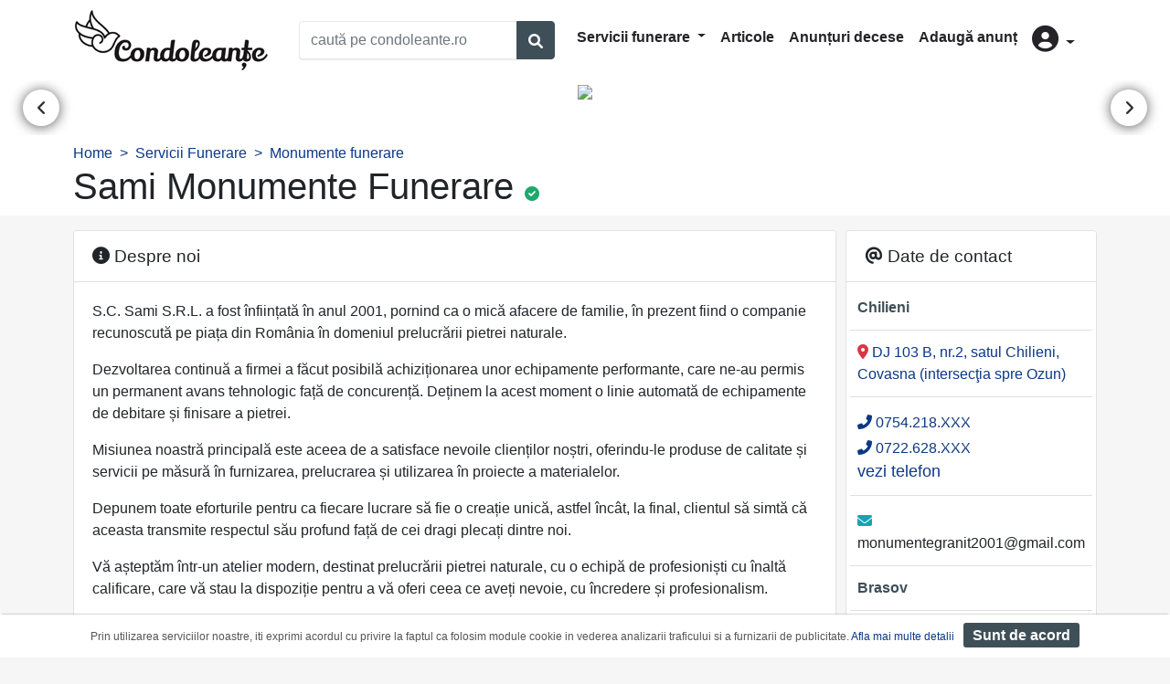

--- FILE ---
content_type: text/html; charset=UTF-8
request_url: https://www.condoleante.ro/firma/sami-monumente-funerare
body_size: 5355
content:
<!DOCTYPE html>
<html lang="ro">
    <head>
        <meta charset="UTF-8">
        <title>Sami Monumente Funerare</title>
        <meta name="description" content="Facem eforturi pentru ca fiecare lucrare funerara sa fie o creatie unica. Executam lucrari in cimitir de la A-Z: sapat, zidit, turnat fundatii, montaj">
        <meta charset="utf-8">
        <meta name="viewport" content="width=device-width, initial-scale=1, shrink-to-fit=no">
        <meta property="og:type"          content="website" />
        <meta property="og:title"         content="Sami Monumente Funerare" />
        <meta property="og:description"   content="Facem eforturi pentru ca fiecare lucrare funerara sa fie o creatie unica. Executam lucrari in cimitir de la A-Z: sapat, zidit, turnat fundatii, montaj" />
        <meta property="og:image"         content="https://media.condoleante.ro/firma_gallery/images/firme/25/sami-monumente-funerare-principala.jpg" />
                                        <link rel="stylesheet" href="/build/2.78b93c25.css"><link rel="stylesheet" href="/build/app.51af1521.css">
        
    <link rel="stylesheet" href="/build/site_firma.54421bfe.css">
        <script defer>
            window.dataLayer = window.dataLayer || [];
            window.dataLayer.push({
                'pageCategory': 'firma'
            });
        </script>
            <script>
        window.dataLayer.push({
            'itemId': 25,
            'itemName': 'Sami Monumente Funerare',
            'itemCategory': 'monumente funerare'
        });
    </script> 
   

        
        <!-- Google Tag Manager -->
        <script defer>(function(w,d,s,l,i){w[l]=w[l]||[];w[l].push({'gtm.start':
        new Date().getTime(),event:'gtm.js'});var f=d.getElementsByTagName(s)[0],
        j=d.createElement(s),dl=l!='dataLayer'?'&l='+l:'';j.async=true;j.src=
        'https://www.googletagmanager.com/gtm.js?id='+i+dl;f.parentNode.insertBefore(j,f);
        })(window,document,'script','dataLayer','GTM-K7TFTMJ');</script>
        <!-- End Google Tag Manager -->        
    </head>
    <body  style="">
    
        <!-- Google Tag Manager (noscript) -->
        <noscript><iframe src="https://www.googletagmanager.com/ns.html?id=GTM-K7TFTMJ"
        height="0" width="0" style="display:none;visibility:hidden"></iframe></noscript>
        <!-- End Google Tag Manager (noscript) -->    

                <div class="header">
            <div class="container">
                <div class="row">
                    <div class="col-xl-12 col-lg-12 col-md-12 col-sm-12 col-12">
                        <nav class="navbar navbar-expand-lg navbar-classic">
<a class="navbar-brand" href="/"> <img src="/build/logo.25ac4ce1.png" alt="logo" width="215" height="68"></a>
<button class="navbar-toggler" type="button" data-toggle="collapse" data-target="#navbarSupportedContent" aria-controls="navbarSupportedContent" aria-expanded="false" aria-label="Toggle navigation">
    <i class="fas fa-bars"></i>
</button>
<div class="col-sm-12 col-lg-3 col-xl-3 ml-lg-3 mb-3 mb-lg-0 pl-0 pr-0">
    <div class="input-group w-100">
        <input type="text" id="cauta_query" value="" class="form-control h-auto" placeholder="caută pe condoleante.ro">
        <div class="input-group-append">
            <button type="button" id="cauta_btn" href="/servicii-funerare" class="btn-outline-primary bg-primary text-white btn"><span class="fa fa-search form-control-feedback"></span></button>
        </div>
    </div>
</div>


<div class="collapse navbar-collapse" id="navbarSupportedContent">
    <ul class="navbar-nav ml-auto mt-2 mt-lg-0 mr-3">
    <li class="nav-item dropdown">
        <a class="nav-link dropdown-toggle" href="#" id="navbarDropdownMenuLink" role="button" data-toggle="dropdown" aria-haspopup="true" aria-expanded="false">
            Servicii funerare
        </a>
        <div class="dropdown-menu" aria-labelledby="navbarDropdownMenuLink">
            <a class="dropdown-item" href="/pompe-funebre">Pompe funebre</a>
            <a class="dropdown-item" href="/monumente-funerare">Monumente funerare</a>
            <a class="dropdown-item" href="/coroane-funerare">Coroane funerare</a>
            <a class="dropdown-item" href="/sicrie">Sicrie</a>
            <a class="dropdown-item" href="/transport-funerar">Transport funerar</a>
            <a class="dropdown-item" href="/meniuri-pomana-parastas">Pomeni parastase</a>
            <a class="dropdown-item" href="/repatrieri-decedati">Repatrieri decedaţi</a>
            <a class="dropdown-item" href="/produse-accesorii-articole-funerare">Produse funerare</a>
            <a class="dropdown-item" href="/incinerare-umana-crematorii">Incinerare</a>
            <a class="dropdown-item" href="/cimitire">Cimitire</a>
            <a class="dropdown-item" href="/capele">Capele</a>
            <a class="dropdown-item" href="/biserici">Biserici</a>
            <div class="dropdown-divider"></div>
            <a class="dropdown-item" href="/servicii-funerare">Toate categoriile</a>
        </div>
    </li>    
    <li class="nav-item">
        <a class="nav-link" href="/articole">Articole</a>
    </li>
    <li class="nav-item">
        <a class="nav-link" href="/anunturi-decese">Anunțuri decese</a>
    </li>
    <li class="nav-item">
        <a class="nav-link" href="/adauga-anunt-deces">Adaugă anunț</a>
    </li>


    <li class="nav-item dropdown">
        <a class="nav-link dropdown-toggle" href="#" id="user" role="button" data-toggle="dropdown" aria-haspopup="true" aria-expanded="false">
            <i class="fas fa-user-circle d-none d-lg-inline-block" style="font-size:1.8rem"></i>
            <span class=" d-lg-none">Autentificare</span>
        </a>
        <div class="dropdown-menu" aria-labelledby="user">
            
            <a class="dropdown-item" href="/login">Login</a>
            
        </div>
    </li> 
    </ul>
</div>
</nav>
                    </div>
                </div>
            </div>
        
        </div>
                            
                    <div class="page-header pt-0 bg-white">
        <div class="firma-galery">
                            <button class="nav-img-prev " aria-label="Previous" type="button" style="">Previous</button>
                                    <a class="d-none d-md-block" href="#">
                                                    <img class="w-100 h-auto" loading="lazy" src="https://media.condoleante.ro/page_header/images/firme/25/header-6/header-sami-monumente-funerare.jpg" width="2000" height="300"/>
                                            </a>
                                
            <div class="d-block d-md-none text-center">
                <a class="" href="#">
                                            <img class="w-100" loading="lazy" src="https://media.condoleante.ro/firma_header/images/firme/25/sami-monumente-funerare-principala.jpg" alt="sami monumente funerare principala" loading="lazy"/>
                                    </a>
            </div>
                            <button class="nav-img-next " aria-label="Next" type="button" style="">Next</button>
                
        </div>
        <div class='d-none gallery-container'>
                                                <a href="https://media.condoleante.ro/firma_gallery/images/firme/25/sami-monumente-funerare-principala.jpg" data-lightbox="firma-galery" data-title="" data-imgidx="0"></a>
                                
                                                <a href="https://media.condoleante.ro/firma_gallery/images/firme/25/sami-monumente-funerare-2.jpg" data-lightbox="firma-galery" data-title="" data-imgidx="1"></a>
                                
                                                <a href="https://media.condoleante.ro/firma_gallery/images/firme/25/sami-monumente-funerare-3.jpg" data-lightbox="firma-galery" data-title="" data-imgidx="2"></a>
                                
                                                <a href="https://media.condoleante.ro/firma_gallery/images/firme/25/sami-monumente-funerare-4.jpg" data-lightbox="firma-galery" data-title="" data-imgidx="3"></a>
                                
                                                <a href="https://media.condoleante.ro/firma_gallery/images/firme/25/sami-monumente-funerare-5.jpg" data-lightbox="firma-galery" data-title="" data-imgidx="4"></a>
                                
                                                <a href="https://media.condoleante.ro/firma_gallery/images/firme/25/sami-monumente-funerare-6.jpg" data-lightbox="firma-galery" data-title="" data-imgidx="5"></a>
                                
                                                <a href="https://media.condoleante.ro/firma_gallery/images/firme/25/sami-monumente-funerare-7.jpg" data-lightbox="firma-galery" data-title="" data-imgidx="6"></a>
                                
                                                <a href="https://media.condoleante.ro/firma_gallery/images/firme/25/sami-monumente-funerare-8.jpg" data-lightbox="firma-galery" data-title="" data-imgidx="7"></a>
                                
                                                <a href="https://media.condoleante.ro/firma_gallery/images/firme/25/sami-monumente-funerare-9.jpg" data-lightbox="firma-galery" data-title="" data-imgidx="8"></a>
                                
                                                <a href="https://media.condoleante.ro/firma_gallery/images/firme/25/sami-monumente-funerare-10.jpg" data-lightbox="firma-galery" data-title="" data-imgidx="9"></a>
                                
                                                <a href="https://media.condoleante.ro/firma_gallery/images/firme/25/sami-monumente-funerare-16.jpg" data-lightbox="firma-galery" data-title="" data-imgidx="10"></a>
                                
                                                <a href="https://media.condoleante.ro/firma_gallery/images/firme/25/sami-monumente-funerare-17.jpg" data-lightbox="firma-galery" data-title="" data-imgidx="11"></a>
                                
                                                <a href="https://media.condoleante.ro/firma_gallery/images/firme/25/sami-monumente-funerare-18.jpg" data-lightbox="firma-galery" data-title="" data-imgidx="12"></a>
                                
                    </div>
    </div>
        <div class="bg-white container-sticky-top">
        <div class="container">
            <div class="d-flex flex-row align-content-center">
                <div>
                    <div class="firma-header pt-xl-2">
                        <nav aria-label="breadcrumb">
                            <ol class="breadcrumb p-0 m-0">
                                <li class="breadcrumb-item"><a href="/">Home</a></li>
                                <li class="breadcrumb-item"><a href="/servicii-funerare">Servicii Funerare</a></li>
                                <li class="breadcrumb-item"><a href="/monumente-funerare">Monumente funerare</a></li>
                            </ol>
                        </nav>
                        <h1 class="d-inline">Sami Monumente Funerare</h1>
                                                    <span class="ml-2"><i class="fas fa-check-circle text-success"></i></span>
                                                <h2></h2>
                    </div>
                                    </div>    
                            </div>
                    </div>
    </div>
                <div class="container">
            <div class="wrapper">
                                                                                                                                                                
            </div>
        </div>
                    <div class="container">
                <div class="wrapper">
                    <div id="content">
                                    <div class="row mt-3">
                <div class="col-xl-9 col-lg-9 col-md-12 col-sm-12 col-12 mb-3">
                    <div class="card border card-shadow-none mb-3">
                        
                        <h3 class="card-header bg-white"><span class="d-inline-block py-1"><i class="fas fa-info-circle"></i> Despre noi</span> <a class="btn btn-sm btn-outline-dark py-0 float-right d-md-none" href="#contact">vezi date de contact</a></h3>
                        <div class="card-body bg-white">
                            <p>S.C. Sami S.R.L. a fost &icirc;nființată &icirc;n anul 2001, pornind ca o mică afacere de familie, &icirc;n prezent fiind o companie recunoscută pe piața din Rom&acirc;nia &icirc;n domeniul prelucrării pietrei naturale.</p>
<div id="m_-1989901997419046446m_4856957418697472929ed-83445601">
<p>Dezvoltarea continuă a firmei a făcut posibilă achiziționarea unor echipamente performante, care ne-au permis un permanent avans tehnologic față de concurență. Deținem la acest moment o linie automată de echipamente de debitare și finisare a pietrei.&nbsp;</p>
<p>Misiunea noastră principală este aceea de a satisface nevoile clienților noștri, oferindu-le produse de calitate și servicii pe măsură &icirc;n furnizarea, prelucrarea și utilizarea &icirc;n proiecte a materialelor.</p>
<p>Depunem toate eforturile pentru ca fiecare lucrare să fie o creație unică, astfel &icirc;nc&acirc;t, la final, clientul să simtă că aceasta transmite respectul său profund față de cei dragi plecați dintre noi.</p>
<p>Vă așteptăm &icirc;ntr-un atelier modern, destinat prelucrării pietrei naturale, cu o echipă de profesioniști cu &icirc;naltă calificare, care vă stau la dispoziție pentru a vă oferi ceea ce aveți nevoie, cu &icirc;ncredere și profesionalism.</p>
</div>
                            
                        </div>    
                    </div>
                                         
                            
                                    <div class="card border card-shadow-none mb-3">
                        <h3 class="card-header bg-white"><i class="far fa-thumbs-up"></i> Firme recomandate</h3>
                        <div class="card-body bg-white text-center">
                                                                                            <div class="d-inline-block p-3 firma-recomandata">
                                    <a href=/firma/servicii-funerare-david>
                                                                                    <img class="" src="https://media.condoleante.ro/logo_180/images/firme/209/logo.jpg">
                                                                            <span>Servicii Funerare David</span>
                                    </a>
                                </div>
                                                                                            <div class="d-inline-block p-3 firma-recomandata">
                                    <a href=/firma/stefy-group-ac-funerare>
                                                                                    <img class="" src="https://media.condoleante.ro/logo_180/images/firme/1166/logo-nou-stefy.jpg">
                                                                            <span>Stefy Group AC Funerare</span>
                                    </a>
                                </div>
                                                                                            <div class="d-inline-block p-3 firma-recomandata">
                                    <a href=/firma/construct-funerar-npr>
                                                                                    <img class="" src="https://media.condoleante.ro/logo_180/images/firme/2710/logo-funerar-npr.jpg">
                                                                            <span>Construct Funerar NPR</span>
                                    </a>
                                </div>
                                                                                            <div class="d-inline-block p-3 firma-recomandata">
                                    <a href=/firma/monumente-funerare-ovidiu>
                                                                                    <img class="" src="https://media.condoleante.ro/logo_180/images/firme/840/logo-ovidiu.jpg">
                                                                            <span>Monumente Funerare Ovidiu</span>
                                    </a>
                                </div>
                                                    </div>    
                    </div>    
                            
                                    <div class="card border card-shadow-none mb-3">
                        <h3 class="card-header bg-white"><i class="fas fa-tasks"></i> Servicii</h3>
                        <div class="card-body bg-white">
                            <ol class="list-unstyled row">
                                                                    <li class="col-xl-4 col-lg-4 col-md-6 col-sm-6 col-12"><i class="fas fa-check-circle" style="color:#3F4F58"></i> accesorii funerare</li>
                                                                    <li class="col-xl-4 col-lg-4 col-md-6 col-sm-6 col-12"><i class="fas fa-check-circle" style="color:#3F4F58"></i> felinare cimitir</li>
                                                                    <li class="col-xl-4 col-lg-4 col-md-6 col-sm-6 col-12"><i class="fas fa-check-circle" style="color:#3F4F58"></i> fotoceramică</li>
                                                                    <li class="col-xl-4 col-lg-4 col-md-6 col-sm-6 col-12"><i class="fas fa-check-circle" style="color:#3F4F58"></i> gravură laser</li>
                                                                    <li class="col-xl-4 col-lg-4 col-md-6 col-sm-6 col-12"><i class="fas fa-check-circle" style="color:#3F4F58"></i> inscripţionare</li>
                                                                    <li class="col-xl-4 col-lg-4 col-md-6 col-sm-6 col-12"><i class="fas fa-check-circle" style="color:#3F4F58"></i> lucrări funerare</li>
                                                                    <li class="col-xl-4 col-lg-4 col-md-6 col-sm-6 col-12"><i class="fas fa-check-circle" style="color:#3F4F58"></i> recondiţionări morminte</li>
                                                                    <li class="col-xl-4 col-lg-4 col-md-6 col-sm-6 col-12"><i class="fas fa-check-circle" style="color:#3F4F58"></i> statuete</li>
                                                                    <li class="col-xl-4 col-lg-4 col-md-6 col-sm-6 col-12"><i class="fas fa-check-circle" style="color:#3F4F58"></i> vaze</li>
                                                            </ol>    
                        </div>    
                    </div>    
                                
                                                                                                                                    
                                               
                                                                        <div class="card border card-shadow-none">
                        <h3 class="card-header bg-white"><i class="fas fa-map-marker-alt"></i> Localizare pe hartă</h3>
                        <div id="container_harta" class="card-body bg-white pt-1">
                            <div class="container-aharti mt-1">
                                                            <a href="#" class="mr-2 d-inline-block" data-id="387" data-lat="45.83135460000000000" data-lng="25.80424250000000000 " data-placeId="ChIJ48KoxJCjtEAR6g_wNV7IJqo" data-reviews="" data-adr="DJ 103 B, nr.2, satul Chilieni, Covasna (intersecţia spre Ozun)" data-indicatii="https://www.google.com/maps/search/?api=1&query=45.83135460000000000,25.80424250000000000&amp;query_place_id=ChIJ48KoxJCjtEAR6g_wNV7IJqo">Chilieni </a>
                                                        </div>
                            <div id="map_info" class=""></div>
                            <div id="map" style="height: 300px;">
                                                                    <div class="text-center" style="height:100%;background-image:url(https://media.condoleante.ro/back_map/images/backgrounds/map-back.jpg);">
                                                                
                                    <a class="incarca-harta btn btn-primary" style="margin-top:121px">încarcă harta</a>
                                </div>
                            </div>
                        </div>
                    </div>         
                            </div>
            <div class="col-xl-3 col-lg-3 col-md-12 col-sm-12 col-12 pl-xl-0 pl-lg-0">
                                <div class="card border card-shadow-none mb-3" id="contact">
                    <h3 class="card-header bg-white"><span class="d-inline-block py-1"><i class="fas fa-at"></i> Date de contact</span></h3>
                    <div class="card-body bg-white p-1">
                        <ul class="list-group list-group-flush">
                                                    <li class="list-group-item pl-2 text-primary font-weight-bold">Chilieni</li>                                                                                                <li class="list-group-item pl-2"><a class="harta-link" data-id="387" href="#"><i class="fas fa-map-marker-alt text-danger"></i> DJ 103 B, nr.2, satul Chilieni, Covasna (intersecţia spre Ozun)</a></li>
                                                                                                                                                        <li class="list-group-item pl-2">
                                                                    <a class="call-app" href="#"><span class="phone-container d-block mt-1" data-ref="tel:0754218986" data-tel="0754.218.986"><i class="fas fa-phone-alt"></i> 0754.218.XXX</span></a>
                                                                    <a class="call-app" href="#"><span class="phone-container d-block mt-1" data-ref="tel:0722628500" data-tel="0722.628.500"><i class="fas fa-phone-alt"></i> 0722.628.XXX</span></a>
                                                                <a class="call-btn vezi" href="#" data-url="/contor-telefon/305" data-itemid="25"  data-itemname="Sami Monumente Funerare">vezi telefon</a>
                                </li>
                                                                                                                                                    <li class="list-group-item pl-2">
                                                                            <span class="d-block mt-1"><i class="fas fa-envelope text-info"></i> monumentegranit2001@gmail.com</span>
                                                                    </li>
                                                                                <li class="list-group-item pl-2 text-primary font-weight-bold">Brasov</li>                                                                                                <li class="list-group-item pl-2"><i class="fas fa-map-marker-alt text-danger"></i> Calea Feldioarei, nr. 75B, Brasov</li>
                                                                                                                                                        <li class="list-group-item pl-2">
                                                                    <a class="call-app" href="#"><span class="phone-container d-block mt-1" data-ref="tel:0754218986" data-tel="0754.218.986"><i class="fas fa-phone-alt"></i> 0754.218.XXX</span></a>
                                                                    <a class="call-app" href="#"><span class="phone-container d-block mt-1" data-ref="tel:0722628500" data-tel="0722.628.500"><i class="fas fa-phone-alt"></i> 0722.628.XXX</span></a>
                                                                <a class="call-btn vezi" href="#" data-url="/contor-telefon/305" data-itemid="25"  data-itemname="Sami Monumente Funerare">vezi telefon</a>
                                </li>
                                                                                                                        <li class="list-group-item pl-2">
                                                                    <a class="call-app" href="#"><span class="phone-container d-block mt-1" data-ref="https://wa.me/40754218986" data-tel="0754.218.986"><i class="fab fa-whatsapp-square text-success"></i> 0754.218.XXX</span></a>
                                                                    <a class="call-app" href="#"><span class="phone-container d-block mt-1" data-ref="https://wa.me/40722628500" data-tel="0722.628.500"><i class="fab fa-whatsapp-square text-success"></i> 0722.628.XXX</span></a>
                                                                <a class="call-btn vezi" href="#" data-url="/contor-telefon/305" data-itemid="25" data-itemname="Sami Monumente Funerare">vezi telefon</a>
                                </li>
                                                                                                                        <li class="list-group-item pl-2">
                                                                            <span class="d-block mt-1"><i class="fas fa-envelope text-info"></i> monumentegranit2001@gmail.com</span>
                                                                    </li>
                                                                            </ul>
                     </div>    
                </div> 
                                                    <div class="card border card-shadow-none mb-3">
                        <h3 class="card-header bg-white "><i class="fas fa-external-link-alt"></i> Site / Social Media</h3>
                        <div class="card-body bg-white p-1">
                            <ul class="list-group list-group-flush">
                                                                <li class="list-group-item pl-2">
                                                                                                                <a class="mr-3 d-block website_link" target="_blank" rel="noopener nofollow" href="https://monumentegranit.ro" data-itemid="25" data-itemname="Sami Monumente Funerare"><i class="far fa-arrow-alt-circle-right"></i> monumentegranit.ro</a>
                                                                    </li>
                                                                
                                                                    <li class="list-group-item pl-2 media-links">
                                                                                                                                                                <a class="mr-3 d-inline-block fb fb_link" target="_blank" rel="noopener nofollow"  href="https://www.facebook.com/ArtStoneMonumenteGranit/" data-itemid="25" data-itemname="Sami Monumente Funerare"><i class="fab fa-facebook"></i></a>
                                        
                                                                                                                                                                                                    <a class="mr-3 d-inline-block insta insta_link" target="_blank" rel="noopener nofollow" href="https://www.instagram.com/artstone2001" data-itemid="25" data-itemname="Sami Monumente Funerare"><i class="fab fa-instagram"></i></a>
                                                                                                                                                    </li>
                                                            </ul>    
                        </div> 
                    </div>     
                            </div>
        </div>        
                    </div>
                </div>
            </div>
        
        <div class="container">
                    </div>        

                
        <footer>
            <div class="text-center pt-3"> 
                                    <img width="250" height="200" loading="lazy" src="https://media.condoleante.ro/firma_slider/images/backgrounds/tree-of-life.png" alt="Copacul vietii">
                            </div>
            <div class="footer-content pb-5">
                <div class="footer-links">
                    <a href="https://anpc.ro/" target="_blank" rel="nofollow noreferrer">ANPC</a><br>
                    <a href="/politica-de-confidentialitate">Politica de confidențialitate</a><br>
                    <a href="/termeni">Termeni și condiții</a><br>
                                        <a href="/contact">Contact</a>
                </div>
                <div class="footer-copyright">
                    Copyright © 2021 - AGENTIA CONDOLEANTE.RO SRL - toate drepturile rezervate<br>
                    J40/9967/2020 CUI: 42925428
                </div>
            </div>
        </footer>
                                <script src="/build/runtime.d94b3b43.js" defer></script><script src="/build/0.cf60d32b.js" defer></script><script src="/build/2.af8b79e3.js" defer></script><script src="/build/app.4aff1122.js" defer></script>
        
    <script src="/build/1.e2cda89a.js" defer></script><script src="/build/site_firma.61f94304.js" defer></script>
        
    </body>
</html>


--- FILE ---
content_type: text/css
request_url: https://www.condoleante.ro/build/site_firma.54421bfe.css
body_size: 1657
content:
.force-refresh{font-size:1}.page-header{min-height:10px}.firma-header{display:inline-block}.firma-header .breadcrumb a{color:#0b3886}.firma-header .breadcrumb a:hover{color:#ff4d4d}.firma-header .breadcrumb-item+.breadcrumb-item:before{color:#0b3886}.list-group-item{padding-right:5px}.subcategorii a{display:inline-block;font-size:18px;text-align:center;position:relative}.subcategorii a.active{color:#ff4d4d}.subcategorii a span{padding:5px 8px 7px;display:block}.subcategorii a .border-div{height:4px;position:absolute;left:0;width:100%;bottom:2px;border-radius:3px}.subcategorii a.active .border-div{background-color:#ff4d4d}.firma-galery{position:relative;overflow:hidden;text-align:center;min-height:60px}.firma-galery .empty-header{height:285px;padding:10px 30px}.firma-galery .nav-img-next,.firma-galery .nav-img-prev{height:60px;width:60px;z-index:9;cursor:pointer;border:none;color:transparent;outline:none;background:transparent;top:50%;display:block;position:absolute;padding:0;line-height:0;font-size:0;-webkit-transform:translateY(-50%);-ms-transform:translateY(-50%);transform:translateY(-50%)}.firma-galery .nav-img-next{right:15px}.firma-galery .nav-img-prev{left:15px}.social-icons .icon{margin:0 3px;width:auto}.contact-form .form-group{margin-left:0;margin-right:0;z-index:9}.contact-form .form-group .lp-review-btn{width:100%}.firma-galery .nav-img-next:before,.firma-galery .nav-img-prev:before{border-radius:100%;display:inline-block;width:40px;height:40px;line-height:40px;font-size:18px;background-color:#fff;color:#333;opacity:1;-webkit-box-shadow:0 1px 14px 0 rgba(0,0,0,.66);-moz-box-shadow:0 1px 14px 0 rgba(0,0,0,.66);box-shadow:0 1px 14px 0 rgba(0,0,0,.66);font-family:Font Awesome\ 5 Free;font-weight:900}.firma-galery .nav-img-next:before{content:"\f105"}.firma-galery .nav-img-prev:before{content:"\f104"}.call-btn,.website_link.btn{font-size:18px;display:inline-block;width:180px}.call-btn.btn{background-color:#1daa6c;color:#fff}.website_link.btn{background-color:#4287f5;color:#fff}.logo-call-xs .website_link.btn{width:143px}.logo-call-xs .call-btn{width:162px}.container-aharti a{font-size:18px}.container-aharti a.active{color:#ff4d4d;text-decoration:underline}.fa-star.checked{color:orange}.fa-star{color:#d3d3d3}.lb-dataContainer .lb-closeContainer{position:absolute;top:-30px;right:10px}.lb-dataContainer .lb-number{font-size:17px}.media-links a{font-size:26px}.media-links a.fb{color:#3b5998}.media-links a.insta{color:#3f729b}.media-links a.yt{color:#c4302b}.firma-recomandata{width:190px}.firma-recomandata img{width:160px;color:grey}.firma-recomandata span{font-size:18px;display:block;height:55px;line-height:20px;padding-top:5px;color:#0b3886}.firma-recomandata a{font-size:16px}.c-tel-site{padding:5px;background-color:#fff;z-index:100}.fixed{position:fixed;top:0}.container-sticky-top .force-hide{display:none!important}.container-sticky-top.sticky-top{z-index:100}.btn-link{font-weight:700!important}.lb-loader,.lightbox{text-align:center;line-height:0;position:absolute;left:0}body.lb-disable-scrolling{overflow:hidden}.lightboxOverlay{position:absolute;top:0;left:0;z-index:9999;background-color:#000;filter:alpha(Opacity=80);opacity:.8;display:none}.lightbox{width:100%;z-index:10000;font-weight:400;outline:0}.lightbox .lb-image{display:block;height:auto;max-width:inherit;max-height:none;border-radius:3px;border:4px solid #fff}.lightbox a img{border:none}.lb-outerContainer{position:relative;width:250px;height:250px;margin:0 auto;border-radius:4px;background-color:#fff}.lb-outerContainer:after{content:"";display:table;clear:both}.lb-loader{top:43%;height:25%;width:100%}.lb-cancel{display:block;width:32px;height:32px;margin:0 auto;background:url(/build/images/loading.f657825a.gif) no-repeat}.lb-nav{position:absolute;top:0;left:0;height:100%;width:100%;z-index:10}.lb-container>.nav{left:0}.lb-nav a{outline:0;background-image:url([data-uri])}.lb-next,.lb-prev{height:100%;cursor:pointer;display:block}.lb-nav a.lb-prev{width:34%;left:0;float:left;background:url(/build/images/prev.0edc57cc.png) left 48% no-repeat;filter:alpha(Opacity=0);opacity:0;-webkit-transition:opacity .6s;-moz-transition:opacity .6s;-o-transition:opacity .6s;transition:opacity .6s}.lb-nav a.lb-prev:hover{filter:alpha(Opacity=100);opacity:1}.lb-nav a.lb-next{width:64%;right:0;float:right;background:url(/build/images/next.62074ac7.png) right 48% no-repeat;filter:alpha(Opacity=0);opacity:0;-webkit-transition:opacity .6s;-moz-transition:opacity .6s;-o-transition:opacity .6s;transition:opacity .6s}.lb-nav a.lb-next:hover{filter:alpha(Opacity=100);opacity:1}.lb-dataContainer{margin:0 auto;padding-top:5px;width:100%;border-bottom-left-radius:4px;border-bottom-right-radius:4px}.lb-dataContainer:after{content:"";display:table;clear:both}.lb-data{padding:0 4px;color:#ccc}.lb-data .lb-details{width:85%;float:left;text-align:left;line-height:1.1em}.lb-data .lb-caption{font-size:13px;font-weight:700;line-height:1em}.lb-data .lb-caption a{color:#4ae}.lb-data .lb-number{display:block;clear:left;padding-bottom:1em;font-size:12px;color:#999}.lb-data .lb-close{display:block;float:right;width:30px;height:30px;background:url(/build/images/close.0cfd6489.png) 100% 0 no-repeat;text-align:right;outline:0;filter:alpha(Opacity=70);opacity:.7;-webkit-transition:opacity .2s;-moz-transition:opacity .2s;-o-transition:opacity .2s;transition:opacity .2s}.lb-data .lb-close:hover{cursor:pointer;filter:alpha(Opacity=100);opacity:1}

--- FILE ---
content_type: application/javascript
request_url: https://www.condoleante.ro/build/site_firma.61f94304.js
body_size: 5028
content:
(window.webpackJsonp=window.webpackJsonp||[]).push([["site_firma"],{"/dum":function(t,i,e){},"4Fmc":function(t,i,e){var a,n,o;
/*!
 * Lightbox v2.11.3
 * by Lokesh Dhakar
 *
 * More info:
 * http://lokeshdhakar.com/projects/lightbox2/
 *
 * Copyright Lokesh Dhakar
 * Released under the MIT license
 * https://github.com/lokesh/lightbox2/blob/master/LICENSE
 *
 * @preserve
 */n=[e("EVdn")],void 0===(o="function"==typeof(a=function(t){function i(i){this.album=[],this.currentImageIndex=void 0,this.init(),this.options=t.extend({},this.constructor.defaults),this.option(i)}return i.defaults={albumLabel:"Image %1 of %2",alwaysShowNavOnTouchDevices:!1,fadeDuration:600,fitImagesInViewport:!0,imageFadeDuration:600,positionFromTop:50,resizeDuration:700,showImageNumberLabel:!0,wrapAround:!1,disableScrolling:!1,sanitizeTitle:!1},i.prototype.option=function(i){t.extend(this.options,i)},i.prototype.imageCountLabel=function(t,i){return this.options.albumLabel.replace(/%1/g,t).replace(/%2/g,i)},i.prototype.init=function(){var i=this;t(document).ready((function(){i.enable(),i.build()}))},i.prototype.enable=function(){var i=this;t("body").on("click","a[rel^=lightbox], area[rel^=lightbox], a[data-lightbox], area[data-lightbox]",(function(e){return i.start(t(e.currentTarget)),!1}))},i.prototype.build=function(){if(!(t("#lightbox").length>0)){var i=this;t('<div id="lightboxOverlay" tabindex="-1" class="lightboxOverlay"></div><div id="lightbox" tabindex="-1" class="lightbox"><div class="lb-outerContainer"><div class="lb-container"><img class="lb-image" src="[data-uri]" alt=""/><div class="lb-nav"><a class="lb-prev" aria-label="Previous image" href="" ></a><a class="lb-next" aria-label="Next image" href="" ></a></div><div class="lb-loader"><a class="lb-cancel"></a></div></div></div><div class="lb-dataContainer"><div class="lb-data"><div class="lb-details"><span class="lb-caption"></span><span class="lb-number"></span></div><div class="lb-closeContainer"><a class="lb-close"></a></div></div></div></div>').appendTo(t("body")),this.$lightbox=t("#lightbox"),this.$overlay=t("#lightboxOverlay"),this.$outerContainer=this.$lightbox.find(".lb-outerContainer"),this.$container=this.$lightbox.find(".lb-container"),this.$image=this.$lightbox.find(".lb-image"),this.$nav=this.$lightbox.find(".lb-nav"),this.containerPadding={top:parseInt(this.$container.css("padding-top"),10),right:parseInt(this.$container.css("padding-right"),10),bottom:parseInt(this.$container.css("padding-bottom"),10),left:parseInt(this.$container.css("padding-left"),10)},this.imageBorderWidth={top:parseInt(this.$image.css("border-top-width"),10),right:parseInt(this.$image.css("border-right-width"),10),bottom:parseInt(this.$image.css("border-bottom-width"),10),left:parseInt(this.$image.css("border-left-width"),10)},this.$overlay.hide().on("click",(function(){return i.end(),!1})),this.$lightbox.hide().on("click",(function(e){"lightbox"===t(e.target).attr("id")&&i.end()})),this.$outerContainer.on("click",(function(e){return"lightbox"===t(e.target).attr("id")&&i.end(),!1})),this.$lightbox.find(".lb-prev").on("click",(function(){return 0===i.currentImageIndex?i.changeImage(i.album.length-1):i.changeImage(i.currentImageIndex-1),!1})),this.$lightbox.find(".lb-next").on("click",(function(){return i.currentImageIndex===i.album.length-1?i.changeImage(0):i.changeImage(i.currentImageIndex+1),!1})),this.$nav.on("mousedown",(function(t){3===t.which&&(i.$nav.css("pointer-events","none"),i.$lightbox.one("contextmenu",(function(){setTimeout(function(){this.$nav.css("pointer-events","auto")}.bind(i),0)})))})),this.$lightbox.find(".lb-loader, .lb-close").on("click",(function(){return i.end(),!1}))}},i.prototype.start=function(i){function e(t){a.album.push({alt:t.attr("data-alt"),link:t.attr("href"),title:t.attr("data-title")||t.attr("title")})}var a=this,n=t(window);n.on("resize",t.proxy(this.sizeOverlay,this)),this.sizeOverlay(),this.album=[];var o,s=0,r=i.attr("data-lightbox");if(r){o=t(i.prop("tagName")+'[data-lightbox="'+r+'"]');for(var l=0;l<o.length;l=++l)e(t(o[l])),o[l]===i[0]&&(s=l)}else if("lightbox"===i.attr("rel"))e(i);else{o=t(i.prop("tagName")+'[rel="'+i.attr("rel")+'"]');for(var h=0;h<o.length;h=++h)e(t(o[h])),o[h]===i[0]&&(s=h)}var c=n.scrollTop()+this.options.positionFromTop,d=n.scrollLeft();this.$lightbox.css({top:c+"px",left:d+"px"}).fadeIn(this.options.fadeDuration),this.options.disableScrolling&&t("body").addClass("lb-disable-scrolling"),this.changeImage(s)},i.prototype.changeImage=function(i){var e=this,a=this.album[i].link,n=a.split(".").slice(-1)[0],o=this.$lightbox.find(".lb-image");this.disableKeyboardNav(),this.$overlay.fadeIn(this.options.fadeDuration),t(".lb-loader").fadeIn("slow"),this.$lightbox.find(".lb-image, .lb-nav, .lb-prev, .lb-next, .lb-dataContainer, .lb-numbers, .lb-caption").hide(),this.$outerContainer.addClass("animating");var s=new Image;s.onload=function(){var r,l,h,c,d,g;o.attr({alt:e.album[i].alt,src:a}),t(s),o.width(s.width),o.height(s.height),g=t(window).width(),d=t(window).height(),c=g-e.containerPadding.left-e.containerPadding.right-e.imageBorderWidth.left-e.imageBorderWidth.right-20,h=d-e.containerPadding.top-e.containerPadding.bottom-e.imageBorderWidth.top-e.imageBorderWidth.bottom-e.options.positionFromTop-70,"svg"===n&&(o.width(c),o.height(h)),e.options.fitImagesInViewport?(e.options.maxWidth&&e.options.maxWidth<c&&(c=e.options.maxWidth),e.options.maxHeight&&e.options.maxHeight<h&&(h=e.options.maxHeight)):(c=e.options.maxWidth||s.width||c,h=e.options.maxHeight||s.height||h),(s.width>c||s.height>h)&&(s.width/c>s.height/h?(l=c,r=parseInt(s.height/(s.width/l),10),o.width(l),o.height(r)):(r=h,l=parseInt(s.width/(s.height/r),10),o.width(l),o.height(r))),e.sizeContainer(o.width(),o.height())},s.src=this.album[i].link,this.currentImageIndex=i},i.prototype.sizeOverlay=function(){var i=this;setTimeout((function(){i.$overlay.width(t(document).width()).height(t(document).height())}),0)},i.prototype.sizeContainer=function(t,i){function e(){a.$lightbox.find(".lb-dataContainer").width(s),a.$lightbox.find(".lb-prevLink").height(r),a.$lightbox.find(".lb-nextLink").height(r),a.$overlay.focus(),a.showImage()}var a=this,n=this.$outerContainer.outerWidth(),o=this.$outerContainer.outerHeight(),s=t+this.containerPadding.left+this.containerPadding.right+this.imageBorderWidth.left+this.imageBorderWidth.right,r=i+this.containerPadding.top+this.containerPadding.bottom+this.imageBorderWidth.top+this.imageBorderWidth.bottom;n!==s||o!==r?this.$outerContainer.animate({width:s,height:r},this.options.resizeDuration,"swing",(function(){e()})):e()},i.prototype.showImage=function(){this.$lightbox.find(".lb-loader").stop(!0).hide(),this.$lightbox.find(".lb-image").fadeIn(this.options.imageFadeDuration),this.updateNav(),this.updateDetails(),this.preloadNeighboringImages(),this.enableKeyboardNav()},i.prototype.updateNav=function(){var t=!1;try{document.createEvent("TouchEvent"),t=!!this.options.alwaysShowNavOnTouchDevices}catch(t){}this.$lightbox.find(".lb-nav").show(),this.album.length>1&&(this.options.wrapAround?(t&&this.$lightbox.find(".lb-prev, .lb-next").css("opacity","1"),this.$lightbox.find(".lb-prev, .lb-next").show()):(this.currentImageIndex>0&&(this.$lightbox.find(".lb-prev").show(),t&&this.$lightbox.find(".lb-prev").css("opacity","1")),this.currentImageIndex<this.album.length-1&&(this.$lightbox.find(".lb-next").show(),t&&this.$lightbox.find(".lb-next").css("opacity","1"))))},i.prototype.updateDetails=function(){var t=this;if(void 0!==this.album[this.currentImageIndex].title&&""!==this.album[this.currentImageIndex].title){var i=this.$lightbox.find(".lb-caption");this.options.sanitizeTitle?i.text(this.album[this.currentImageIndex].title):i.html(this.album[this.currentImageIndex].title),i.fadeIn("fast")}if(this.album.length>1&&this.options.showImageNumberLabel){var e=this.imageCountLabel(this.currentImageIndex+1,this.album.length);this.$lightbox.find(".lb-number").text(e).fadeIn("fast")}else this.$lightbox.find(".lb-number").hide();this.$outerContainer.removeClass("animating"),this.$lightbox.find(".lb-dataContainer").fadeIn(this.options.resizeDuration,(function(){return t.sizeOverlay()}))},i.prototype.preloadNeighboringImages=function(){this.album.length>this.currentImageIndex+1&&((new Image).src=this.album[this.currentImageIndex+1].link),this.currentImageIndex>0&&((new Image).src=this.album[this.currentImageIndex-1].link)},i.prototype.enableKeyboardNav=function(){this.$lightbox.on("keyup.keyboard",t.proxy(this.keyboardAction,this)),this.$overlay.on("keyup.keyboard",t.proxy(this.keyboardAction,this))},i.prototype.disableKeyboardNav=function(){this.$lightbox.off(".keyboard"),this.$overlay.off(".keyboard")},i.prototype.keyboardAction=function(t){var i=t.keyCode;27===i?(t.stopPropagation(),this.end()):37===i?0!==this.currentImageIndex?this.changeImage(this.currentImageIndex-1):this.options.wrapAround&&this.album.length>1&&this.changeImage(this.album.length-1):39===i&&(this.currentImageIndex!==this.album.length-1?this.changeImage(this.currentImageIndex+1):this.options.wrapAround&&this.album.length>1&&this.changeImage(0))},i.prototype.end=function(){this.disableKeyboardNav(),t(window).off("resize",this.sizeOverlay),this.$lightbox.fadeOut(this.options.fadeDuration),this.$overlay.fadeOut(this.options.fadeDuration),this.options.disableScrolling&&t("body").removeClass("lb-disable-scrolling")},new i})?a.apply(i,n):a)||(t.exports=o)},WJkJ:function(t,i){t.exports="\t\n\v\f\r                　\u2028\u2029\ufeff"},WKiH:function(t,i,e){var a=e("HYAF"),n="["+e("WJkJ")+"]",o=RegExp("^"+n+n+"*"),s=RegExp(n+n+"*$"),r=function(t){return function(i){var e=String(a(i));return 1&t&&(e=e.replace(o,"")),2&t&&(e=e.replace(s,"")),e}};t.exports={start:r(1),end:r(2),trim:r(3)}},e79N:function(t,i,e){},fhKU:function(t,i,e){var a=e("2oRo"),n=e("WKiH").trim,o=e("WJkJ"),s=a.parseFloat,r=1/s(o+"-0")!=-1/0;t.exports=r?function(t){var i=n(String(t)),e=s(i);return 0===e&&"-"==i.charAt(0)?-0:e}:s},rNhl:function(t,i,e){var a=e("I+eb"),n=e("fhKU");a({global:!0,forced:parseFloat!=n},{parseFloat:n})},"rsV/":function(t,i,e){"use strict";e.r(i);e("fbCW"),e("rNhl"),e("e79N");var a=e("4Fmc"),n=e.n(a);e("/dum");var o=e("EVdn");window.lightbox=n.a;var s=null,r=null,l=null,h=null,c=null,d=null;function g(t,i){var e=document.createElement("div"),a=document.createElement("div");return a.innerHTML=t+" <span class='fa fa-star "+(t>.5?"checked":"")+"'></span><span class='fa fa-star "+(t>1.5?"checked":"")+"'></span><span class='fa fa-star "+(t>2.5?"checked":"")+"'></span><span class='fa fa-star "+(t>3.5?"checked":"")+"'></span><span class='fa fa-star "+(t>4.5?"checked":"")+"'></span><br> din <a target='_blank' href='https://www.google.com/maps/search/?api=1&query="+s+","+r+"&query_place_id="+l+"'>"+i+" recenzii</a>",a.style.width="130px",a.style.height="46px",a.style.textAlign="center",a.style.paddingTop="5px",a.style.background="#fff",a.style.fontSize="14px",a.style.marginLeft="2px",e.appendChild(a),e}o((function(){o(".call-btn").on("click",(function(){if(o(this).data("url")&&(o(".phone-container").each((function(){o(this).html(o(this).find("i").first().prop("outerHTML")+" "+o(this).data("tel")),o(this).data("ref")&&o(this).closest("a").attr("href",o(this).data("ref"))})),o(".call-btn").data("id",0),o(".call-btn.vezi").remove(),o.ajax({url:o(this).data("url")}),o(".call-btn").data("url","")),o(this).hasClass("vezi"))return!1})),o(".firma-galery a").on("click",(function(){return o(".gallery-container").find('a[data-imgidx="0"]').trigger("click"),!1})),o(".firma-galery button").on("click",(function(){return o(".gallery-container").find('a[data-imgidx="0"]').trigger("click"),!1})),o(".call-app").on("click",(function(){if("#"==o(this).attr("href"))return!1})),window.lightbox.option({resizeDuration:100,showImageNumberLabel:!0,wrapAround:!0,albumLabel:"%1 / %2"}),o(".incarca-harta").on("click",(function(){o(".container-aharti").removeClass("d-none"),o(".container-aharti").addClass("d-block");var t=o(".container-aharti a").first();s=parseFloat(o(t).data("lat")),r=parseFloat(o(t).data("lng")),l=o(t).data("placeid"),o.getScript("https://maps.googleapis.com/maps/api/js?region=ro&language=ro&callback=initMap&libraries=places&key=AIzaSyBg_j1PC_vZMTk9iOfeBiw0boKVOUx1XN0").done((function(){o(t).addClass("active"),o("#map_info").html(' <a <a class="btn btn-outline-dark mb-1 mr-2 mt-1" href="'+o(t).data("indicatii")+'" target="_blank">Indicatii</a>'+o(t).data("adr"))})),o(".incarca-harta").remove()})),o(".container-aharti a").on("click",(function(){return s=parseFloat(o(this).data("lat")),r=parseFloat(o(this).data("lng")),l=o(this).data("placeid"),h=o(this).data("reviews")?JSON.parse(o(this).data("reviews")):null,d&&(c.setMap(null),initMap()),o(".container-aharti a").removeClass("active"),o(this).addClass("active"),o("#map_info").html('<a class="btn btn-outline-dark mb-1 mr-2 mt-1" href="'+o(this).data("indicatii")+'" target="_blank">Indicatii</a> '+o(this).data("adr")),!1})),o(".harta-link").on("click",(function(){return o(".container-aharti").find('a[data-id="'+o(this).data("id")+'"]').trigger("click"),o(".incarca-harta").length&&o(".incarca-harta").trigger("click"),document.getElementById("container_harta").scrollIntoView(),!1})),o(".container-aharti a").length&&o(".container-aharti a").first().trigger("click"),o(".firma-galery").length&&(document.querySelector(".lb-container").addEventListener("touchstart",e,{passive:!0}),document.querySelector(".lb-container").addEventListener("touchmove",a,{passive:!0}),document.querySelector(".firma-galery").addEventListener("touchstart",e,{passive:!0}),document.querySelector(".firma-galery").addEventListener("touchmove",a,{passive:!0}));var t=null,i=null;function e(e){var a=function(t){return t.touches||t.originalEvent.touches}(e)[0];t=a.clientX,i=a.clientY}function a(e){if(t&&i){var a=e.touches[0].clientX,n=e.touches[0].clientY,s=t-a,r=i-n;Math.abs(s)>Math.abs(r)&&(o(this).hasClass("lb-container")?s>0?o(this).find(".lb-next").trigger("click"):o(this).find(".lb-prev").trigger("click"):o(".gallery-container").find('a[data-imgidx="0"]').trigger("click")),t=null,i=null}}if(o(".c-tel-site").length&&o(".c-tel-site").is(":visible")){var n=o(".c-tel-site").position().top,g=o(".c-tel-site").outerWidth(),u=o(".c-tel-site").parent().outerHeight();window.addEventListener("scroll",(function(){o(this).scrollTop()>n-6?(o(".c-tel-site").addClass("fixed"),o(".c-tel-site").css("width",g),o(".c-tel-site").parent().css("height",u),o(".c-tel-site").addClass("shadow")):(o(".c-tel-site").removeClass("fixed"),o(".c-tel-site").css("width","unset"),o(".c-tel-site").parent().css("height","unset"),o(".c-tel-site").removeClass("shadow"))}),!1),window.addEventListener("resize",(function(){o(".c-tel-site").hasClass("fixed")&&(o(".c-tel-site").removeClass("fixed"),o(".c-tel-site").css("width","unset"),o(".c-tel-site").parent().css("height","unset"),o(".c-tel-site").removeClass("shadow")),n=o(".c-tel-site").position().top,g=o(".c-tel-site").outerWidth(),u=o(".c-tel-site").parent().outerHeight(),o(this).scrollTop()>n-6?(o(".c-tel-site").addClass("fixed"),o(".c-tel-site").css("width",g),o(".c-tel-site").parent().css("height",u),o(".c-tel-site").addClass("shadow")):(o(".c-tel-site").removeClass("fixed"),o(".c-tel-site").css("width","unset"),o(".c-tel-site").parent().css("height","unset"),o(".c-tel-site").removeClass("shadow"))}),!1)}if(o(".c-tel-site-full").length&&o(".c-tel-site-full").is(":visible")){n=o(".container-sticky-top").position().top;o(".container-sticky-top").addClass("sticky-top"),window.addEventListener("scroll",(function(){o(this).scrollTop()>n+100?(o(".container-sticky-top .firma-header nav").addClass("d-none"),o(".container-sticky-top .c-tel-site-full img").addClass("d-none"),o(".container-sticky-top .subcategorii").addClass("force-hide"),o(".container-sticky-top").addClass("shadow")):o(this).scrollTop()<n&&(o(".container-sticky-top .firma-header nav").removeClass("d-none"),o(".container-sticky-top .c-tel-site-full img").removeClass("d-none"),o(".container-sticky-top .subcategorii").removeClass("force-hide"),o(".container-sticky-top").removeClass("shadow"))}),!1)}})),window.initMap=function(){d||(d=new google.maps.Map(document.getElementById("map"),{zoom:15}));var t=new google.maps.places.PlacesService(d);if(!h&&l){var i={placeId:l,fields:["rating","user_ratings_total"]};t.getDetails(i,(function(t,i){i===google.maps.places.PlacesServiceStatus.OK&&(h={rating:t.rating,total:t.user_ratings_total},o(".container-aharti").find("[data-placeid='"+l+"']").data("reviews",JSON.stringify(h)),d&&void 0!==h.rating&&(d.controls[google.maps.ControlPosition.LEFT_CENTER].clear(),d.controls[google.maps.ControlPosition.LEFT_CENTER].push(g(h.rating,h.total))))}))}if(h&&void 0!==h.rating)var e=g(h.rating,h.total);else e=null;var a={lat:s,lng:r};d.setCenter(a),c=new google.maps.Marker({map:d,position:a,draggable:!1}),d.controls[google.maps.ControlPosition.LEFT_CENTER].clear(),e&&d.controls[google.maps.ControlPosition.LEFT_CENTER].push(e)}}},[["rsV/","runtime",0,1]]]);